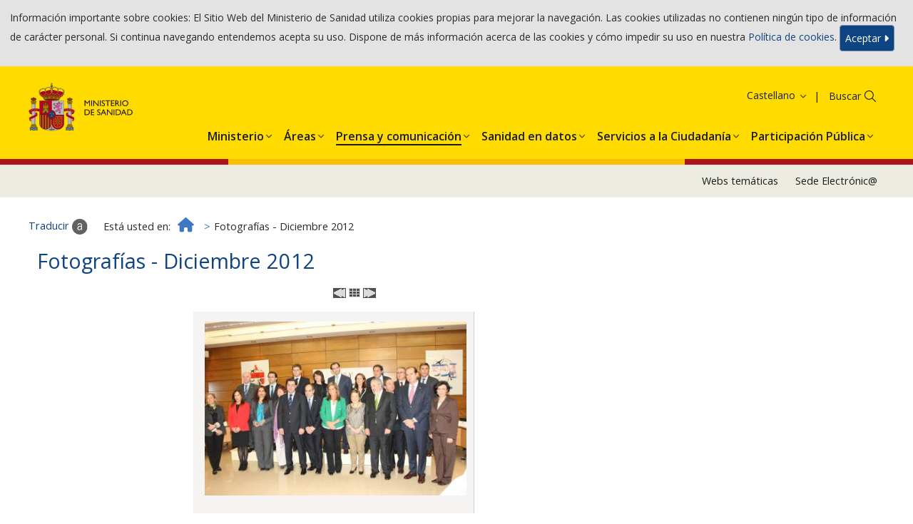

--- FILE ---
content_type: text/html; charset=UTF-8
request_url: https://www.sanidad.gob.es/gabinete/fotografias.do?metodo=detalleFoto&album=01122012&foto=7
body_size: 12271
content:
<!DOCTYPE html>











<html xmlns="http://www.w3.org/1999/xhtml" xmlns="https:ogp.me/ns#" xml:lang="es" lang="es">
<head>

<!--  Establece las cabeceras -->
<meta charset="utf-8">
<meta http-equiv="X-UA-Compatible" content="IE=edge">
<meta name="viewport" content="width=device-width, initial-scale=1">
	
<title>
	Ministerio de Sanidad - Gabinete de Prensa - Fotografías
	
</title>

	<meta name="Keywords" content="Ministerio de Sanidad, Fotografías"/>

	

	<meta name="description" content="Fotografías del Ministerio de Sanidad"/>



		

	
<!-- CSS -->
<link href="../diseno/css/bootstrap.min.css" rel="stylesheet">
<link href="../diseno/css/ministerio-sanidad.css" rel="stylesheet"> 
<link href="../diseno/css/jasny-bootstrap.min.css" rel="stylesheet">
<link href="../diseno/css/font-awesome.min.css" rel="stylesheet">
<link href="../diseno/css/formularios.css" rel="stylesheet">
<link href="../diseno/jscalendar/calendar-brown.css" rel="stylesheet">
<link href="../diseno/css/jquery-ui.css" rel="stylesheet">


<noscript><link rel="stylesheet" href="css/nojs-estilos.css"></noscript>
<!--[if IE 8 ]> <html class="ie8" lang="es"> <![endif]-->
<!--[if lt IE 9]><script src="js/html5shiv.min.js"></script><![endif]-->

<script src="../diseno/js/jquery.min.js"></script>
    <script src="https://cdnjs.cloudflare.com/ajax/libs/popper.js/1.11.0/umd/popper.min.js" integrity="sha384-b/U6ypiBEHpOf/4+1nzFpr53nxSS+GLCkfwBdFNTxtclqqenISfwAzpKaMNFNmj4" crossorigin="anonymous"></script>
            <script src="https://cdnjs.cloudflare.com/ajax/libs/qrcodejs/1.0.0/qrcode.min.js"></script>

<script src="../diseno/js/bootstrap.min.js"></script>


<script src="../diseno/js/jasny-bootstrap.min.js"></script>

<script src="../diseno/js/utilidades.js"></script>
<script src="../diseno/js/multidiomaEscenarioDinamico.js"></script>

</head>
<body> 



	







<header>


<div class="float-panel" data-top="0" data-scroll="10">
  
<!--Inicio CABECERA-->
<div class="container-fluid cabecera">

  <div class="col-xs-12 col-sm-5 col-md-6 col-lg-6">
    <div class="logo-ministerio"><a title="Ministerio de Sanidad - Gobierno de España" href="/"><img alt="Ministerio de Sanidad - Gobierno de España" src="../diseno/img/logo_ministerio.jpg"></a></div>
    <div class="nombre-ministerio">Ministerio <span>de Sanidad</span></div>
  </div>
 
  
  <div class="col-sm-7 col-md-6 col-lg-6 hidden-xs text-right navCanalesIdioma">
  	<ul class="siguenos">
		<li><a href="../rss/cargar.do" title="RSS"><img src="../diseno/img/ico-rss.png" alt="" /><span class="sr-only">RSS</span></a></li>
		<li><a title="Facebook. Se abrirá en una ventana nueva" target="_blank" href="https://www.facebook.com/MinSanidad/"><img src="../diseno/img/ico-facebook.png" alt="" /><span class="sr-only">Facebook</span></a></li>
		<li><a title="Twitter. Se abrirá en una ventana nueva" target="_blank" href="http://twitter.com/sanidadgob"><img src="../diseno/img/ico-twitter.png" alt="" /><span class="sr-only">Twitter</span></a></li>
		<li><a title="Youtube. Se abrirá en una ventana nueva" target="_blank" href="http://www.youtube.com/user/ministeriosyps"><img src="../diseno/img/ico-youtube.png" alt="" /><span class="sr-only">Youtube</span></a></li>
		<li><a title="Suscripción a listas" href="https://listas.msssi.es"><img src="../diseno/img/ico-suscripcionlistas.png" alt="" /><span class="sr-only">Suscripción a listas</span></a></li>
		<li><a title="Webs temáticas" href="../websTematicas/home.htm"><img src="../diseno/img/ico-webstematicas.png" alt="" /><span class="sr-only">Webs temáticas</span></a></li>
	</ul>
    
      <ul class="nav navlist navbar-right navlistIdioma">
        <li class="language dropdown">
          <a href="/home.htm" class="dropdown-toggle" data-toggle="dropdown" role="button" aria-haspopup="true" aria-expanded="false"><span class="glyphicon glyphicon-menu-down" aria-hidden="true">&nbsp;</span>Castellano</a>
          <ul class="dropdown-menu">
          	<li><a href="/gabinete/fotografias.do?metodo=detalleFoto&amp;album=01122012&amp;foto=7" title="Bienvenidos: acceso a la web en español">Castellano</a></li> 
			<li><a href="/ca/gabinete/fotografias.do?metodo=detalleFoto&amp;album=01122012&amp;foto=7" title="Benvinguts: Acceso a la web en catalán"><span lang ="ca">Català</span></a></li>
			<li><a href="/eu/gabinete/fotografias.do?metodo=detalleFoto&amp;album=01122012&amp;foto=7" title="Ongi etorri: Acceso a la web en euskera"><span lang ="eu">Euskara</span></a></li>
			<li><a href="/gl/gabinete/fotografias.do?metodo=detalleFoto&amp;album=01122012&amp;foto=7" title="Benvidos: Acceso a la web en gallego"><span lang ="gl">Galego</span></a></li>
			<li><a href="/va/gabinete/fotografias.do?metodo=detalleFoto&amp;album=01122012&amp;foto=7" title="Benvinguts: Acceso a la web en valenciano"><span lang ="ca-valencia">Valencià</span></a></li>	
			<li><a href="/en/gabinete/fotografias.do?metodo=detalleFoto&amp;album=01122012&amp;foto=7" title="Welcome: Acceso a la web en inglés"><span lang ="en">English</span></a></li>
			<li><a href="/fr/gabinete/fotografias.do?metodo=detalleFoto&amp;album=01122012&amp;foto=7" title="Bienvenue: Acceso a la web en francés" ><span lang ="fr">Français</span></a></li>				  
          </ul>
        </li>
      </ul>
  </div>

  <div class="col-sm-7 col-md-6 col-lg-6 hidden-xs text-right pull-right">
    
    <ul class="accesos">
		<li><a href="../servCiudadanos/home.htm">Servicios al ciudadano</a></li>
		<li><a href="https://sede.mscbs.gob.es/" target="_blank" title="Se abrirá en una ventana nueva" class="sede"><strong>Sede</strong> Electrónica</a></li>
	</ul>
      
    <!--Buscador--> 
	<div class="buscador">
		<form role="search" class="search" method="post" action="../buscador/iniciar.do">
			<label for="buscar" class="sr-only">Buscar</label>
			<input id="buscar" type="text" name="search" />
			<button type="submit"><span class="glyphicon glyphicon-search" aria-hidden="true">&nbsp;</span></button>
		</form>
	</div>
	<!--Fin buscador-->
    
    <div class="servicios">
		<a href="../servCiudadanos/home.htm" title="Servicios al ciudadano"><img src="../diseno/img/ico-servicios.png" alt="Servicios al ciudadano" /></a>
	</div>
    
  </div>

</div>
<!--Fin CABECERA-->


<!--Menú PRINCIPAL-->
  <nav class="navbar navbar-default menu-categorias">
    
    <script src="../diseno/general/js/menuIzqDesplegable.js"></script>
	
	<!--Menú CATEGORIAS PRINCIPALES-->  
	<div class="collapse navbar-collapse" id="categorias">
		<ul class="nav navbar-nav navlist" role="menu">
			
				<li class="dropdown">
					<a href="../organizacion/portada/home.htm" class="dropdown-toggle" data-toggle="dropdown" role="button" aria-haspopup="true" aria-expanded="false"><span>Organización Institucional</span></a>
				</li>
			
			
				<li class="dropdown">
					<a href="../sanidad/portada/home.htm" class="dropdown-toggle" data-toggle="dropdown" role="button" aria-haspopup="true" aria-expanded="false"><span>Sanidad</span></a>
				</li>
			
			
				<li class="dropdown">
					<a href="../ssi/portada/home.htm" class="dropdown-toggle" data-toggle="dropdown" role="button" aria-haspopup="true" aria-expanded="false"><span>Servicios Sociales e Igualdad</span></a>
				</li>
			
			
				<li class="dropdown">
					<a href="../normativa/proyectos/home.htm" class="dropdown-toggle" data-toggle="dropdown" role="button" aria-haspopup="true" aria-expanded="false"><span>Proyectos normativos</span></a>
				</li>
			
		</ul>
	</div>
	<script src="../diseno/general/js/categorias.js"></script>
	<script></script>
  </nav>
  <!--FIN MENU CATEGORIAS PRINCIPALES-->

</div>

</header>
	
	<!-- INICIO CONTENIDO-->
	<div class="container-fluid contenido">
		





<ol class="breadcrumb">
    <li>
        <a href="../home.htm">
            <i class="fa fa-home" aria-hidden="true">&nbsp;</i><span class="sr-only">Inicio</span>
        </a>
    </li>
</ol>
<script src="../diseno/gabinetePrensa/js/migasDinamico.js"></script>
			
		 
			














<!--Contenido principal--> 
<section class="col-sm-8 col-md-9 informacion" role="main">
<h1>Fotografías - Diciembre 2012</h1>



<p class="texto_centrado">
	
		<a href="fotografias.do?metodo=detalleFoto&album=01122012&foto=6"><img src="../diseno/gabinetePrensa/img/Left.gif" alt="Anterior fotografía"/></a>
	
	<a href="fotografias.do?metodo=verAlbum&album=01122012"><img src="../diseno/gabinetePrensa/img/index.gif" alt="Índice de fotografías"/></a>
	
		<a href="fotografias.do?metodo=detalleFoto&album=01122012&foto=8"><img src="../diseno/gabinetePrensa/img/Right.gif" alt="Siguiente fotografía"/></a>
					
	
</p>
    	
			<div class="marcoFotoG">
				<img alt="" src="/gabinetePrensa/fotografias/01122012/diapositivas/7L3X0511.JPG">
				<p>
					20/12/2012 - Fotografía de familia del Pleno del Consejo Interterritorial del Sistema Nacional de Salud, presidido por la ministra de Sanidad, Servicios Sociales e Igualdad, Ana Mato.
				</p>
			</div>
		
		
		<p class="texto_centrado" style="clear: both;">Imagen 8 de 12</p>
		<p class="texto_centrado"><a href="/gabinetePrensa/fotografias/01122012/7L3X0511.JPG" target="_blank" title="Se abrirá en una ventana nueva"><img src="../diseno/gabinetePrensa/img/download.gif" alt="Descargar fotografía. Se abrirá en una ventana nueva"/></a></p>		
		 
</section>
		
		<a href="#" class="scrolltop"><i class="fa fa-angle-up" aria-hidden="true"><span class="sr-only">Subir</span></i></a>
	</div>
	<!--FIN CONTENIDO-->
	
	<!--PIE-->
	<footer class="container-fluid">
		<div class="text-center"><p>© Ministerio de Sanidad</p></div>
		<div class="text-center">
			<ul>
				<li><a href="/guiaNav/home.htm">Guía de navegación</a></li> 
				<li><a href="/avisoLegal/home.htm">Aviso Legal</a></li> 
				<li><a href="/accesibilidad/home.htm">Accesibilidad</a></li>
				<li><a href="/mapaWeb/cargar.do">Mapa Web</a></li>
				<li><a href="/contactar/home.htm">Contactar</a></li>
			</ul>
		</div>
	</footer>

	<div id="barraUtil">
		<div id="barraUtilidades">
			<ul class="utilL">
				<li><a id="enlaceTraducir" target="_blank" href="http://translate.google.com/?hl=es" title="Se abrirá en una ventana nueva"><img src="../diseno/img/util_traducir.gif" alt=""/><span class="hidden-xs">Traducir</span></a></li>
				<li id="enlaceCompartir"><a target="_blank" href="../servicios/compartir.do" title="Se abrirá en una ventana nueva"><img src="../diseno/img/util_compartir.gif" alt=""/><span class="hidden-xs">Compartir</span></a></li> 
				<li id="gustar"><a href="https://www.facebook.com" target="_blank" title="Se abrirá en una ventana nueva"><img src="../diseno/img/util_facebook.gif" alt="Compartir en facebook"/><span class="hidden-xs">Me gusta</span></a></li>
	    		<li><a href="../servicios/descargarPdf.do" title="Se abrirá en una ventana nueva"><img src="../diseno/img/util_descargarPdf.gif" alt=""/><span class="hidden-xs">Descargar página actual en pdf</span></a></li>
			</ul>
			<ul class="utilR">
				<li><a href="../websTematicas/home.htm"><img src="../diseno/img/util_webTematicas.gif" alt=""/><span class="hidden-xs">Web temáticas</span></a></li>
				<li><a href="../rss/cargar.do"><img src="../diseno/img/util_rss.gif" alt=""/><span class="hidden-xs">RSS</span></a></li>
				<li class="sinborde" id="ocultarBarra" style="display:none;"><a href="javascript:void(0)">
				<img src="../diseno/img/util_ocultar.gif" alt="Barra expandida, pulse para ocultarla" title="Barra expandida, pulse para ocultarla"/></a></li>
			</ul>
		</div><!--barraUtilidades-->
		<p style="display:none;" id='barraMostrar'><a href="javascript:void(0)"><img  src='../diseno/img/util_mostrar.gif' alt="Barra oculta, pulse para expandirla" title="Barra oculta, pulse para expandirla"/></a></p>
	</div><!--barraUtil-->
	
	<script src="../diseno/js/barraUtil.js"></script>
	
	<script src="../diseno/js/float-panel.js"></script>
	<script src="../diseno/js/main.js"></script>
    
</body>
</html>

--- FILE ---
content_type: application/x-javascript
request_url: https://www.sanidad.gob.es/diseno/areas/js/menuMultidioma.js
body_size: 1358
content:


//Pagina principal
var sInicio ="/home.htm";
var sDescInicio="Inicio";

//Literales Menu Areas Ministerio

literalMenuAreasMinisterio=new Array("Áreas"
,"Alertas y emergencias sanitarias","Calidad asistencial","Cartera común de servicios del SNS","Centros, servicios y unidades de referencia","Cuidados en salud","Farmacia","Medicina transfusional","Plan Nacional sobre Drogas","Profesiones sanitarias","Promoción de la salud y prevención","Salud digital","Salud laboral","Sanidad ambiental","Sanidad exterior","VIH, ITS, hepatitis virales y tuberculosis"
);

//Enlaces Menu Areas Ministerio

enlaceMenuAreasMinisterio=new Array("/sanidad/portada/home.htm"
,"/areas/alertasEmergenciasSanitarias/home.htm","/areas/calidadAsistencial/home.htm","/areas/carteraServicios/home.htm","/areas/csur/home.htm","/areas/cuidadosEnSalud/home.htm","/areas/farmacia/home.htm","/profesionales/saludPublica/medicinaTransfusional/home.htm","/areas/pnsd/home.htm","/areas/profesionesSanitarias/home.htm","/areas/promocionPrevencion/home.htm","/areas/saludDigital/home.htm","/areas/saludLaboral/home.htm","/areas/sanidadAmbiental/home.htm","/areas/sanidadExterior/home.htm","/ciudadanos/enfLesiones/enfTransmisibles/sida/home.htm"
);

//Niveles Menu Areas Ministerio

nivelMenuAreasMinisterio=new Array("2"
,"3","3","3","3","3","3","3","3","3","3","3","3","3","3","3"
);



--- FILE ---
content_type: application/x-javascript
request_url: https://www.sanidad.gob.es/diseno/servCiudadanos/js/menuMultidioma.js
body_size: 24061
content:


//Pagina principal
var sInicio ="/home.htm";
var sDescInicio="Inicio";

//Literales Menu Servicios al Ciudadano

literalMenuServCiudadanos=new Array("Servicios a la Ciudadanía"
,"Contacta con el Ministerio","Centro de Publicaciones","Venta Directa de Publicaciones","Oficinas de Registro","Biblioteca y Publicaciones","Trabaja con nosotros","Oferta de Empleo Público","Personal Funcionario","Oferta de Empleo Público 2024","Resolución de 11 de diciembre de 2024, de la Subsecretaría, por la que se convoca el proceso selectivo para el ingreso, por el sistema general de acceso libre, en el Cuerpo de Médicos Titulares","Resolución de 11 de diciembre de 2024, de la Subsecretaría, por la que se convoca proceso selectivo para el ingreso, por el sistema general de acceso libre, en el Cuerpo de Farmacéuticos Titulares, y para el cambio de régimen jurídico del personal laboral fijo incluido en el anexo II del IV Convenio único, para el personal de la Administración General del Estado","Resolución de 16 de diciembre de 2024, de la Subsecretaría, por la que se convoca proceso selectivo para ingreso, por el sistema general de acceso libre y promoción interna, en la Escala Técnica de Gestión de Organismos Autónomos, especialidad Sanidad y Consumo","Resolución de 16 de diciembre de 2024, de la Subsecretaría, por la que se convoca proceso selectivo para ingreso, por el sistema general de acceso libre, en la Escala de Gestión de Organismos Autónomos, especialidad Sanidad y Consumo","Oferta de Empleo Público 2023","Resolución de 15 de diciembre de 2023, de la Subsecretaría, por la que se convoca proceso selectivo para ingreso, por el sistema general de acceso libre, en el Cuerpo de Médicos Titulares","Resolución de 13 de diciembre de 2023, de la Subsecretaría, por la que se convoca proceso selectivo para ingreso, por el sistema general de acceso libre, en el Cuerpo de Farmacéuticos Titulares","Resolución de 20 de diciembre de 2023, de la Subsecretaría, por la que se convoca proceso selectivo para ingreso, por el sistema general de acceso libre y promoción interna, en la escala Técnica de Gestión de Organismos Autónomos, Especialidad Sanidad y Consumo","Resolución de 11 de diciembre de 2023, de la Subsecretaría, por la que se convoca proceso selectivo para ingreso, por el sistema general de acceso libre, en la Escala de Gestión de Organismos Autónomos, Especialidad Sanidad y Consumo","Resolución de 19 de marzo de 2024, de la Subsecretaría, por la que se convoca proceso de estabilización de empleo temporal de la Escala de Farmacéuticos Inspectores del Cuerpo de Inspección Sanitaria de la Administración de la Seguridad Social","Oferta de Empleo Público 2022","Resolución de 28 de noviembre de 2022, de la Subsecretaría, por la que se convoca proceso selectivo para ingreso, por el sistema general de acceso libre, en el Cuerpo de Médicos Titulares","Resolución de 28 de noviembre de 2022, de la Subsecretaría, por la que se convoca proceso selectivo para ingreso, por el sistema general de acceso libre, en el Cuerpo de Farmacéuticos Titulares","Resolución de 12 de diciembre de 2022, de la Subsecretaría, por la que se convoca proceso selectivo para ingreso, por el sistema general de acceso libre y promoción interna, en la Escala Técnica de Gestión de Organismos Autónomos, Especialidad Sanidad y Consumo","Resolución de 28 de noviembre de 2022, de la Subsecretaría, por la que se convoca proceso selectivo para ingreso, por el sistema general de acceso libre, en la Escala de Gestión de Organismos Autónomos, especialidad Sanidad y Consumo","Resolución de 12 de diciembre de 2022, de la Subsecretaría, por la que se convoca proceso de estabilización de empleo temporal del Cuerpo de Médicos Titulares","Resolución de 19 de diciembre de 2022, de la Subsecretaría, por la que se convoca proceso de estabilización de empleo temporal del Cuerpo de Farmacéuticos Titulares","Resolución de 19 de diciembre de 2022, de la Subsecretaría, por la que se convoca proceso de estabilización de empleo temporal de la Escala Técnica de Gestión de Organismos Autónomos, especialidad Sanidad y Consumo","Resolución de 30 de diciembre de 2022, de la Subsecretaría, por la que se convoca proceso de estabilización de empleo temporal para la Escala Especialista Técnico de Organismos Autónomos a extinguir, especialidad Sanidad y Consumo","Oferta de Empleo Público 2020","Resolución de 23 de diciembre de 2021, de la Subsecretaría, por la que se convoca proceso selectivo para ingreso, por el sistema general de acceso libre, en el Cuerpo de Médicos Titulares","Resolución de 7 de febrero de 2022, de la Subsecretaría, por la que se convoca proceso selectivo para ingreso, por el sistema general de acceso libre y promoción interna, en el Cuerpo de Farmacéuticos Titulares","Resolución de 10 de marzo de 2022, de la Subsecretaría, por la que se convoca proceso selectivo para ingreso, por el sistema general de acceso libre, en la Escala Técnica de Gestión de Organismos Autónomos, especialidad de Sanidad y Consumo","Resolución de 9 de marzo de 2022, de la Subsecretaría, por la que se convoca proceso selectivo para ingreso, por el sistema general de acceso libre, en la Escala de Gestión de Organismos Autónomos, especialidad Sanidad y Consumo","Oferta de Empleo Público 2019 - Personal funcionario","Resolución de 11 de junio de 2020, de la Subsecretaría, por la que se convoca proceso selectivo para ingreso, por el sistema general de acceso libre, en el Cuerpo de Médicos Titulares","Resolución de 10 de junio de 2020, de la Subsecretaría, por la que se convoca proceso selectivo para ingreso, por el sistema general de acceso libre, en el Cuerpo de Farmacéuticos Titulares","Resolución de 30 de enero de 2020, de la Subsecretaría, por la que se convoca proceso selectivo para ingreso, por el sistema general de acceso libre, en el Cuerpo de Veterinarios Titulares","Resolución de 9 de marzo de 2021, de la Subsecretaría, por la que se convoca proceso selectivo para ingreso, por el sistema general de acceso libre, en la Escala de Médicos Inspectores del Cuerpo de Inspección Sanitaria de la Administración de la Seguridad Social, y el proceso selectivo para la estabilización del empleo temporal en la Escala de Médicos Inspectores del Cuerpo de Inspección Sanitaria de la Administración de la Seguridad Social","Resolución de 14 de septiembre de 2020, de la Subsecretaría, por la que se convoca proceso selectivo para ingreso, por el sistema general de acceso libre, en la Escala Técnica de Gestión de Organismos Autónomos, especialidad de Sanidad y Consumo","Resolución de 7 de septiembre de 2020, de la Subsecretaría, por la que se convoca proceso selectivo para ingreso, por el sistema general de acceso libre, en la Escala de Gestión de Organismos Autónomos, especialidad Sanidad y Consumo","Oferta de Empleo Público 2018","Resolución de 28 de marzo de 2019, de la Subsecretaría, por la que se convoca proceso selectivo para ingreso, por el sistema general de acceso libre, en el Cuerpo de Médicos Titulares","Resolución de 28 de marzo de 2019, de la Subsecretaría, por la que se convoca proceso selectivo para ingreso, por el sistema general de acceso libre, en el Cuerpo de Farmacéuticos Titulares","Resolución de 28 de marzo de 2019, de la Subsecretaría, por la que se convoca proceso selectivo para ingreso, por el sistema general de acceso libre, en el Cuerpo de Veterinarios Titulares","Resolución de 28 de marzo de 2019, de la Subsecretaría, por la que se convoca proceso selectivo para ingreso, por el sistema general de acceso libre, en la Escala de Médicos Inspectores del Cuerpo de Inspección Sanitaria de la Administración de la Seguridad Social","Resolución de 28 de marzo de 2019, de la Subsecretaría, por la que se convoca proceso selectivo para ingreso, por el sistema general de acceso libre, en la Escala Técnica de Gestión de Organismos Autónomos, especialidad de Sanidad y Consumo","Resolución de 28 de marzo de 2019, de la Subsecretaría, por la que se convoca proceso selectivo para ingreso, por el sistema general de acceso libre, en la Escala de Gestión de Organismos Autónomos, especialidad Sanidad y Consumo","Oferta de Empleo Público 2017","Resolución de 27 de marzo de 2018, de la Subsecretaría, por la que se convoca proceso selectivo para ingreso, por el sistema general de acceso libre, en el Cuerpo de Médicos Titulares","Resolución de 6 de abril de 2018, de la Subsecretaría, por la que se convoca proceso selectivo para ingreso, por el sistema general de acceso libre y promoción interna, en el Cuerpo de Farmacéuticos Titulares","Resolución de 6 de abril de 2018, de la Subsecretaría, por la que se convoca proceso selectivo para ingreso, por el sistema general de acceso libre, en el Cuerpo de Veterinarios Titulares","Resolución de 21 de mayo de 2018, de la Subsecretaría, por la que se convoca proceso selectivo para ingreso, por el sistema general de acceso libre, en la Escala de Médicos Inspectores del Cuerpo de Inspección Sanitaria de la Administración de la Seguridad Social","Resolución de 24 de mayo de 2018, de la Subsecretaría, por la que se convoca proceso selectivo para ingreso, por el sistema general de acceso libre, en la Escala Técnica de Gestión de Organismos Autónomos, especialidad de Sanidad y Consumo","Resolución de 27 de junio de 2018, de la Subsecretaría, por la que se convoca proceso selectivo para ingreso, por el sistema general de acceso libre, en la Escala de Gestión de Organismos Autónomos, especialidad Sanidad y Consumo","Oferta de Empleo Público 2016","Resolución de 17 de abril de 2017, por la que se convoca proceso selectivo para ingreso, por el sistema general de acceso libre, en el Cuerpo de Médicos Titulares","Resolución de 17 de abril de 2017, por la que se convoca proceso selectivo para ingreso, por el sistema general de acceso libre, en el Cuerpo de Farmacéuticos Titulares","Resolución de 17 de abril de 2017, por la que se convoca proceso selectivo para ingreso, por el sistema general de acceso libre, en el Cuerpo de Veterinarios Titulares","Resolución de 17 de abril de 2017, por el que se convoca proceso selectivo para ingreso, por el sistema general de acceso libre, en la Escala de Médicos Inspectores del Cuerpo de Inspección Sanitaria de la Administración de la Seguridad Social","Resolución de 9 de mayo de 2017, de la Subsecretaría, por la que se convoca proceso selectivo para ingreso, por el sistema general de acceso libre, en la Escala Técnica de Gestión de Organismos Autónomos, especialidad de Sanidad y Consumo","Resolución de 9 de mayo de 2017, por la que se convoca proceso selectivo para ingreso, por el sistema general de acceso libre, en la Escala de Gestión de Organismos Autónomos, especialidad de Sanidad y Consumo.","Oferta de Empleo Público 2015","Orden SSI/2568/2015, de 20 de noviembre, por la que se convoca proceso selectivo para ingreso, por el sistema general de acceso libre, en el Cuerpo de Médicos Titulares","Orden SSI/1373/2015, de 2 de julio, por la que se convoca proceso selectivo para ingreso, por el sistema general de acceso libre, en el Cuerpo de Farmacéuticos Titulares","Orden SSI/2569/2015, de 20 de noviembre, por la que se convoca proceso selectivo para ingreso, por el sistema general de acceso libre, en el Cuerpo de Veterinarios Titulares","Orden SSI/2397/2015, de 2 de noviembre, por el que se convoca proceso selectivo para ingreso, por el sistema general de acceso libre, en la Escala de Médicos Inspectores del Cuerpo de Inspección Sanitaria de la Administración de la Seguridad Social","Orden SSI/2161/2015, de 9 de octubre, por la que se convoca proceso selectivo para ingreso, por el sistema general de acceso libre, en la Escala Técnica de Gestión de Organismos Autónomos, especialidad de Sanidad y Consumo","Orden SSI/2676/2015, de 30 de noviembre, por la que se convoca proceso selectivo para ingreso, por el sistema general de acceso libre, en la Escala de Gestión de Organismos Autónomos, especialidad de Sanidad y Consumo","Orden SSI/2449/2015, de 10 de noviembre, por la que se convoca proceso selectivo para ingreso, por el sistema de promoción interna, en la Escala Técnica de Gestión de Organismos Autónomos, especialidad de Sanidad y Consumo","Oferta de Empleo Público 2011","Personal Laboral","Personal Laboral FIjo","Personal Funcionario Estatutario","Concursos de Provisión de Puestos","Libre Designación","Registros Profesionales","Perfil del contratante","Ayudas, Becas, Subvenciones y Premios","Convocatorias año 2020","Últimas convocatorias","Plan Estratégico de Subvenciones – PES","Servicios en el Ámbito Internacional","Solicitudes de reconocimiento previo de firma para legalización de documentos que puedan surtir efecto en el extranjero","Vacantes en organismos internacionales","Asistencia Sanitaria Transfronteriza en la UE","Nota informativa","Si quieres saber más","Punto Nacional de Contacto","Ciudadano asegurado en España","Información sobre autorización previa","Puntos nacionales de contacto de la UE","Información de reembolso","Información sobre reclamación y reparación","Recetas médicas","Unidades de información. CCAA y Mutualidades","Ciudadano asegurado en otro Estado miembro de la UE","Información sobre autorización previa y reembolso","Información de proveedores y profesionales sanitarios en España","Información sobre calidad","Información sobre precios y sistema de facturación","Información sobre reclamación y reparación de la asistencia sanitaria prestada en España","Recetas médicas","Información Redes Europeas de Referencia","Normativa y enlaces de interés","Preguntas frecuentes","Canal interno de información"
);

//Enlaces Menu Servicios al Ciudadano

enlaceMenuServCiudadanos=new Array("/servCiudadanos/home.htm"
,"/servCiudadanos/contactar/home.htm","/servCiudadanos/contactar/centroPublicaciones/home.htm","/servCiudadanos/contactar/centroPublicaciones/ventaLibreria.htm","/servCiudadanos/oficinaRegistro/home.htm","/biblioPublic/portada/home.htm","/servCiudadanos/oposicionesConcursos/home.htm","/servCiudadanos/oposicionesConcursos/ofertasEmpleo/home.htm","/servCiudadanos/oposicionesConcursos/ofertasEmpleo/personalFuncionario/home.htm","/servCiudadanos/oposicionesConcursos/ofertasEmpleo/personalFuncionario/2024/home.htm","/servCiudadanos/oposicionesConcursos/ofertasEmpleo/personalFuncionario/2024/Resolucion_11122024_26514.htm","/servCiudadanos/oposicionesConcursos/ofertasEmpleo/personalFuncionario/2024/Resolucion_11122024_26282.htm","/servCiudadanos/oposicionesConcursos/ofertasEmpleo/personalFuncionario/2024/Resolucion_16122024_27092.htm","/servCiudadanos/oposicionesConcursos/ofertasEmpleo/personalFuncionario/2024/Resolucion_16122024_27091.htm","/servCiudadanos/oposicionesConcursos/ofertasEmpleo/personalFuncionario/2023/home.htm","/servCiudadanos/oposicionesConcursos/ofertasEmpleo/personalFuncionario/2023/Resolucion_15122023_26179.htm","/servCiudadanos/oposicionesConcursos/ofertasEmpleo/personalFuncionario/2023/Resolucion_13122023_25916.htm","/servCiudadanos/oposicionesConcursos/ofertasEmpleo/personalFuncionario/2023/Resolucion_20122023_26362.htm","/servCiudadanos/oposicionesConcursos/ofertasEmpleo/personalFuncionario/2023/Resolucion_11122023_25655.htm","/servCiudadanos/oposicionesConcursos/ofertasEmpleo/personalFuncionario/2023/Resolucion_19032024_6447.htm","/servCiudadanos/oposicionesConcursos/ofertasEmpleo/personalFuncionario/2022/home.htm","/servCiudadanos/oposicionesConcursos/ofertasEmpleo/personalFuncionario/2022/Resolucion_28112022_20928.htm","/servCiudadanos/oposicionesConcursos/ofertasEmpleo/personalFuncionario/2022/Resolucion_28112022_20927.htm","/servCiudadanos/oposicionesConcursos/ofertasEmpleo/personalFuncionario/2022/Resolucion_12122022_21413.htm","/servCiudadanos/oposicionesConcursos/ofertasEmpleo/personalFuncionario/2022/Resolucion_28112022_20929.htm","/servCiudadanos/oposicionesConcursos/ofertasEmpleo/personalFuncionario/2022/Resolucion_12122022_23834.htm","/servCiudadanos/oposicionesConcursos/ofertasEmpleo/personalFuncionario/2022/Resolucion_19122022_23833.htm","/servCiudadanos/oposicionesConcursos/ofertasEmpleo/personalFuncionario/2022/Resolucion_19122022_23835.htm","/servCiudadanos/oposicionesConcursos/ofertasEmpleo/personalFuncionario/2022/Resolucion_30122022_24478.htm","/servCiudadanos/oposicionesConcursos/ofertasEmpleo/personalFuncionario/2020/home.htm","/servCiudadanos/oposicionesConcursos/ofertasEmpleo/personalFuncionario/2020/Resolucion_23122021_21712.htm","/servCiudadanos/oposicionesConcursos/ofertasEmpleo/personalFuncionario/2020/Resolucion_07022022_2561.htm","/servCiudadanos/oposicionesConcursos/ofertasEmpleo/personalFuncionario/2020/Resolucion_10032022_4226.htm","/servCiudadanos/oposicionesConcursos/ofertasEmpleo/personalFuncionario/2020/Resolucion_09032022_4225.htm","/servCiudadanos/oposicionesConcursos/ofertasEmpleo/personalFuncionario/2019/home.htm","/servCiudadanos/oposicionesConcursos/ofertasEmpleo/personalFuncionario/2019/Resolucion_11062020_6590.htm","/servCiudadanos/oposicionesConcursos/ofertasEmpleo/personalFuncionario/2019/Resolucion_10062020_6263.htm","/servCiudadanos/oposicionesConcursos/ofertasEmpleo/personalFuncionario/2019/Resolucion_30012020_1920.htm","/servCiudadanos/oposicionesConcursos/ofertasEmpleo/personalFuncionario/2019/Resolucion_MISS_09032021_4269.htm","/servCiudadanos/oposicionesConcursos/ofertasEmpleo/personalFuncionario/2019/Resolucion_14092020_12031_ETGOA.htm","/servCiudadanos/oposicionesConcursos/ofertasEmpleo/personalFuncionario/2019/Resolucion_07092020_10792_EGOA.htm","/servCiudadanos/oposicionesConcursos/ofertasEmpleo/personalFuncionario/2018/home.htm","/servCiudadanos/oposicionesConcursos/ofertasEmpleo/personalFuncionario/2018/Resolucion_28032019_4772.htm","/servCiudadanos/oposicionesConcursos/ofertasEmpleo/personalFuncionario/2018/Resolucion_28032019_4771.htm","/servCiudadanos/oposicionesConcursos/ofertasEmpleo/personalFuncionario/2018/Resolucion_28032019_4773.htm","/servCiudadanos/oposicionesConcursos/ofertasEmpleo/personalFuncionario/2018/Resolucion_28032019_4775.htm","/servCiudadanos/oposicionesConcursos/ofertasEmpleo/personalFuncionario/2018/Resolucion_28032019_4776.htm","/servCiudadanos/oposicionesConcursos/ofertasEmpleo/personalFuncionario/2018/Resolucion_28032019_4774.htm","/servCiudadanos/oposicionesConcursos/ofertasEmpleo/personalFuncionario/2017/home.htm","/servCiudadanos/oposicionesConcursos/ofertasEmpleo/personalFuncionario/2017/Resolucion_27032018_4697.htm","/servCiudadanos/oposicionesConcursos/ofertasEmpleo/personalFuncionario/2017/Resolucion_06042018_4858.htm","/servCiudadanos/oposicionesConcursos/ofertasEmpleo/personalFuncionario/2017/Resolucion_06042018_4859.htm","/servCiudadanos/oposicionesConcursos/ofertasEmpleo/personalFuncionario/2017/Resolucion_21052018_7170.htm","/servCiudadanos/oposicionesConcursos/ofertasEmpleo/personalFuncionario/2017/Resolucion_24052018_7171.htm","/servCiudadanos/oposicionesConcursos/ofertasEmpleo/personalFuncionario/2017/Resolucion_27062018_9370.htm","/servCiudadanos/oposicionesConcursos/ofertasEmpleo/personalFuncionario/2016/home.htm","/servCiudadanos/oposicionesConcursos/ofertasEmpleo/personalFuncionario/2016/Resolucion_17042017_4503.htm","/servCiudadanos/oposicionesConcursos/ofertasEmpleo/personalFuncionario/2016/Resolucion_17042017_4502.htm","/servCiudadanos/oposicionesConcursos/ofertasEmpleo/personalFuncionario/2016/Resolucion_17042017_4504.htm","/servCiudadanos/oposicionesConcursos/ofertasEmpleo/personalFuncionario/2016/Resolucion_17042017_4505.htm","/servCiudadanos/oposicionesConcursos/ofertasEmpleo/personalFuncionario/2016/Resolucion_09052017_5610.htm","/servCiudadanos/oposicionesConcursos/ofertasEmpleo/personalFuncionario/2016/Resolucion_09052017_5710.htm","/servCiudadanos/oposicionesConcursos/ofertasEmpleo/personalFuncionario/2015/home.htm","/servCiudadanos/oposicionesConcursos/ofertasEmpleo/personalFuncionario/2015/Orden_SSI_2568_2015.htm","/servCiudadanos/oposicionesConcursos/ofertasEmpleo/personalFuncionario/2015/Orden_SSI_1373_2015.htm","/servCiudadanos/oposicionesConcursos/ofertasEmpleo/personalFuncionario/2015/Orden_SSI_2569_2015.htm","/servCiudadanos/oposicionesConcursos/ofertasEmpleo/personalFuncionario/2015/Orden_SSI_2397_2015.htm","/servCiudadanos/oposicionesConcursos/ofertasEmpleo/personalFuncionario/2015/Orden_SSI_2161_2015.htm","/servCiudadanos/oposicionesConcursos/ofertasEmpleo/personalFuncionario/2015/Orden_SSI_2676_2015.htm","/servCiudadanos/oposicionesConcursos/ofertasEmpleo/personalFuncionario/2015/Orden_SSI_2449_2015.htm","/servCiudadanos/oposicionesConcursos/ofertasEmpleo/personalFuncionario/2011/home.htm","/servCiudadanos/oposicionesConcursos/ofertasEmpleo/personalLaboral/home.htm","/servCiudadanos/oposicionesConcursos/ofertasEmpleo/personalLaboral/fijo/home.htm","/servCiudadanos/oposicionesConcursos/ofertasEmpleo/personalEstatutario/home.htm","/servCiudadanos/oposicionesConcursos/provisionPuestos/home.htm","/servCiudadanos/oposicionesConcursos/libreDesignacion/home.htm","/areas/profesionesSanitarias/registroEstatal/home.htm","/servCiudadanos/perfilContratante/home.htm","/servCiudadanos/ayudas/home.htm","/servCiudadanos/ayudas/ayudas2020.htm","/servCiudadanos/ayudas/ultimas.htm","/servCiudadanos/ayudas/pes.htm","/servCiudadanos/internacional/home.htm","/servCiudadanos/internacional/legalizacion/home.htm","/servCiudadanos/internacional/vacantesOOII/home.htm","/servCiudadanos/internacional/asistenciaTransfronterizaUE/home.htm","/servCiudadanos/internacional/asistenciaTransfronterizaUE/notaInformativa.htm","/servCiudadanos/internacional/asistenciaTransfronterizaUE/saberMas.htm","/servCiudadanos/internacional/asistenciaTransfronterizaUE/pncEspana.htm","/servCiudadanos/internacional/asistenciaTransfronterizaUE/ciudadanoEspanol/home.htm","/servCiudadanos/internacional/asistenciaTransfronterizaUE/ciudadanoEspanol/autorizacionPrevia/home.htm","/servCiudadanos/internacional/asistenciaTransfronterizaUE/ciudadanoEspanol/pncUE/home.htm","/servCiudadanos/internacional/asistenciaTransfronterizaUE/ciudadanoEspanol/reembolso/home.htm","/servCiudadanos/internacional/asistenciaTransfronterizaUE/ciudadanoEspanol/reclamacionReparacion/home.htm","/servCiudadanos/internacional/asistenciaTransfronterizaUE/ciudadanoEspanol/recetasMedicas/home.htm","/servCiudadanos/internacional/asistenciaTransfronterizaUE/ciudadanoEspanol/ccaa/home.htm","/servCiudadanos/internacional/asistenciaTransfronterizaUE/ciudadanoUE/home.htm","/servCiudadanos/internacional/asistenciaTransfronterizaUE/ciudadanoUE/autorizacionReembolso.htm","/servCiudadanos/internacional/asistenciaTransfronterizaUE/ciudadanoUE/proveedoresProfesionalesSanitarios.htm","/servCiudadanos/internacional/asistenciaTransfronterizaUE/ciudadanoUE/calidad/home.htm","/servCiudadanos/internacional/asistenciaTransfronterizaUE/ciudadanoUE/preciosFacturacion.htm","/servCiudadanos/internacional/asistenciaTransfronterizaUE/ciudadanoUE/reclamacionReparacion.htm","/servCiudadanos/internacional/asistenciaTransfronterizaUE/ciudadanoUE/recetasMedicas/home.htm","/servCiudadanos/internacional/asistenciaTransfronterizaUE/redesUE/home.htm","/servCiudadanos/internacional/asistenciaTransfronterizaUE/informacionInteres/home.htm","/servCiudadanos/internacional/asistenciaTransfronterizaUE/informacionInteres/faq/home.htm","/servCiudadanos/canalInterno/home.htm"
);

//Niveles Menu Servicios al Ciudadano

nivelMenuServCiudadanos=new Array("2"
,"3","4","5","3","3","3","4","5","6","7","7","7","7","6","7","7","7","7","7","6","7","7","7","7","7","7","7","7","6","7","7","7","7","6","7","7","7","7","7","7","6","7","7","7","7","7","7","6","7","7","7","7","7","7","6","7","7","7","7","7","7","6","7","7","7","7","7","7","7","6","5","6","5","4","4","3","3","3","4","4","4","3","4","4","4","5","5","5","5","6","6","6","6","6","6","5","6","6","6","6","6","6","5","5","5","3"
);



--- FILE ---
content_type: application/x-javascript
request_url: https://www.sanidad.gob.es/diseno/cop25/js/menuMultidioma.js
body_size: 595
content:


//Pagina principal
var sInicio ="/home.htm";
var sDescInicio="Inicio";

//Literales Menu Servicios al Ciudadano

literalMenuCop24=new Array("COP25 Chile-Madrid 2019"
,"Notas de prensa","Fotografías","Vídeos","Actividad del Ministerio día a día","Documentación"
);

//Enlaces Menu Servicios al Ciudadano

enlaceMenuCop24=new Array("/cop25/home.htm"
,"/cop25/cargarComunicados.do","/cop25/fotografias/home.htm","/cop25/videos/home.htm","/cop25/agenda/home.htm","/cop25/documentacion/home.htm"
);

//Niveles Menu Servicios al Ciudadano

nivelMenuCop24=new Array("2"
,"3","3","3","3","3"
);



--- FILE ---
content_type: application/x-javascript
request_url: https://www.sanidad.gob.es/diseno/estadEstudios/js/menuMultidioma.js
body_size: 15041
content:


//Pagina principal
var sInicio ="/home.htm";
var sDescInicio="Inicio";

//Literales Menu Estadisticas

literalMenuEstadisticas=new Array("Sanidad en datos"
,"Sanidad en un vistazo","Sistema de Información Sanitaria","Recomendado","Últimos datos","Indicadores Clave del Sistema Nacional de Salud","Análisis de la actividad asistencial","La sanidad en la UE","Salud y estilos de vida","Estados de salud y determinantes","Esperanzas de vida en España","Mortalidad","Morbilidad","Mortalidad por causa de muerte: España y comunidades autónomas","Medio ambiente","Informes","Centros, servicios y establecimientos sanitarios","Centros de Atención Primaria del SNS y centros de Atención Urgente Extrahospitalaria","Catálogo Nacional de Hospitales","Centros, servicios y unidades de referencia del Sistema Nacional de Salud","Centros de Reproducción Humana Asistida","Red Transfusional","Centros de Vacunación Internacional","Registro General de Centros, Establecimientos y Servicios Sanitarios (REGCESS)","Sistema de Información de Atención Primaria (SIAP)","Catálogo de Centros de Atención Primaria","Estadísticas de Población, Recursos y Actividad","Evolutivo gráfico SIAP","Evolutivo gráfico 112/061","Organización, Dispositivos y Servicios. Informes","Base de Datos Clínicos de Atención Primaria-BDCAP","Vacunaciones. Datos estadísticos","Sistema de Información de Atención Especializada (SIAE)","Catálogo Nacional de Hospitales","Información estadística de Hospitales: Estadística de Centros Sanitarios de Atención Especializada","Registro de Actividad de Atención Sanitaria Especializada. RAE-CMBD","Costes Hospitalarios - Contabilidad Analítica","Sistema de información de Listas de Espera","Estadística Estatal de Centros de Transfusión","Trasplantes: estadística estatal","Medicamentos y Productos Sanitarios","Tipos de aportación a la receta del Sistema Nacional de Salud","Facturación de recetas médicas","Consumo hospitalario","Financiación y Gasto Sanitario","Cuentas económicas del sistema sanitario español","Recursos económicos del Sistema Nacional de Salud","Documentos relacionados","Opinión de los ciudadanos. Barómetro Sanitario","Resultados anuales del Barómetro Sanitario","Encuesta de Resultados en Salud. Patient-Reported Indicators Surveys (PaRIS)","Mas información y estadísticas","Ordenación según el alfabeto español","Plan Estadístico Nacional","Repertorio de Estadísticas de las Comunidades Autónomas - REBECA","Otros registros de interés para el Sistema Nacional de Salud","Enlaces a organismos internaciones","Portal Estadístico -Aplicaciones de Consulta","Portal Estadístico","Encuesta Nacional de Salud de España","Mortalidad por causas de muerte","Mortalidad fetal tardía y mortalidad infantil","Sistema de Información de Atención Primaria (SIAP)","Base de datos clínicos de atención Primaria (BDCAP)","Sistema de Información de Atención Especializada (SIAE)","Registro de Actividad de Atención Especializada – RAE-CMBD (en sustitución de CMBD-H y CMBD-AAE)","Barómetro Sanitario","Población","Aplicaciones de consulta","Indicadores avanzados i-CMBDpara el análisis de la hospitalización","Indicadores Clave del Sistema Nacional de Salud","Los Sistemas Sanitarios en los países de la UE","Centros de Salud del Sistema Nacional de Salud y Centros de Atención Urgente Extra-hospitalaria","Catálogo Nacional de Hospitales","eCieMaps","MAC: Módulo de Ayuda a la Codificación de procedimientos en CIE-10-ES","Precode","Banco de Datos","Acceso libre microdatos anominizados","Barómetro Sanitario","Encuesta Europea de Salud en España","Encuesta Nacional de Salud de España","Estadística de Establecimientos Sanitarios con Régimen de Internado","Estadística de Centros Sanitarios de Atención Especializada","Acceso libre microdatos no anonimizados","Catálogo Nacional de Hospitales","Catálogo de Centros de Atención Primaria del Sistema Nacional de Salud","Catálogo de Centros de Atención Urgente","Acceso mediante solicitud","Índice Nacional de Defunciones","Registro de Altas CMBD de Hospitalización y Atención Ambulatoria Especializada","Base de Datos Clínicos de Atención Primaria-BDCAP","Clasificaciones y normalización estadística","Transición a la CIE 10","Materiales y herramientas de soporte de la CIE-10-ES","Plataforma de Formación CIE-10-ES","Documentación","Herramientas","eCIEmaps: Aplicación de consulta de las Clasificaciones Internacionales de Enfermedades","MAC: Módulo de Ayuda a la Codificación de procedimientos en CIE-10-ES","Precoder","Documentos, materiales y recursos relacionados con las clasificaciones","CIE-10-ES","Clasificaciones en atención primaria y normalización","CIE-9-MC","Área de Recursos Semánticos de Referencia Nacional","Información sobrerecursos terminológicospara interoperabilidad","Otros documentos","Proyecto CERTIFICA","Proyecto N.I.P.E Normalización de las Intervenciones para la Práctica de la Enfermería","Diccionario de Siglas Médicas","Encuentros y Jornadas","Sistema de Información del Sistema Nacional de Salud","8º Foro sobre el Sistema de Información del Sistema Nacional de Salud (Madrid, 18 de octubre de 2017)","7º Foro sobre el Sistema de Información del Sistema Nacional de Salud (13 de febrero de 2014)","6º Foro sobre el Sistema de Información del Sistema Nacional de Salud (13 de noviembre de 2012)","5º Foro sobre el Sistema de Información del Sistema Nacional de Salud (24 de noviembre de 2011)","4º Foro sobre el Sistema de Información del Sistema Nacional de Salud (Madrid, 18 de noviembre de 2010)","3º Foro sobre el Sistema de Información del Sistema Nacional de Salud (Madrid, 22 de octubre de 2009)","2º Foro sobre el Sistema de Información del Sistema Nacional de Salud (Madrid, 16 de octubre de 2008)","1º Foro sobre el Sistema de Información del Sistema Nacional de Salud (Madrid, 26 de septiembre de 2007)","Big data","Jornada sobre la investigación y la protección de la salud en la era del Big Data ¿oportunidad o mito? (Madrid, 21 de marzo de 2017)","CIE-10","II Jornada Técnica CIE 10. Proceso de implantación en España (Madrid, 30 de mayo de 2014)","I Jornada Técnica CIE 10 (Madrid, 15 y 16 de Septiembre de 2009)","Historia Clínica","I Foro de Historia Clínica Electrónica (Madrid, 2 y 3 de diciembre de 2008)","Informe Anual del SNS","Indicadores Clave del Sistema Nacional de Salud"
);

//Enlaces Menu Estadisticas

enlaceMenuEstadisticas=new Array("/estadEstudios/home.htm"
,"/estadEstudios/sanidadDatos/home.htm","/estadEstudios/portada/home.htm","/estadEstudios/portada/home.htm","/estadEstudios/estadisticas/sisInfSanSNS/UltDatos.htm","http://inclasns.msssi.es/","/estadEstudios/estadisticas/sisInfSanSNS/Analisis_actividad_asistencial.htm","http://www.sanidad-ue.es/es/index","/estadEstudios/estadisticas/sisInfSanSNS/nivelSalud.htm","/estadEstudios/estadisticas/sisInfSanSNS/nivelSalud.htm","/estadEstudios/estadisticas/sisInfSanSNS/vidaSaludable.htm","/estadEstudios/estadisticas/sisInfSanSNS/nivelSalud.htm","/estadEstudios/estadisticas/sisInfSanSNS/nivelSalud.htm","/estadEstudios/estadisticas/estadisticas/estMinisterio/mortalidad/mortalidad.htm","/estadEstudios/estadisticas/sisInfSanSNS/nivelSalud.htm","/estadEstudios/estadisticas/sisInfSanSNS/nivelSalud.htm","/estadEstudios/estadisticas/sisInfSanSNS/ofertaRecursos.htm","/ciudadanos/prestaciones/centrosServiciosSNS/centrosSalud/home.htm","/ciudadanos/prestaciones/centrosServiciosSNS/hospitales/home.htm","/profesionales/CentrosDeReferencia/CentrosCSUR.htm","http://www.cnrha.mscbs.gob.es/registros/centros/home.htm","/profesionales/saludPublica/medicinaTransfusional/redTransfuEspana/RedTransEspana.htm","/profesionales/saludPublica/sanidadExterior/salud/home.htm","/ciudadanos/prestaciones/regCess/home.htm","/estadEstudios/estadisticas/sisInfSanSNS/actDesarrollada.htm","/ciudadanos/prestaciones/centrosServiciosSNS/centrosSalud/home.htm","/estadEstudios/estadisticas/estadisticas/estMinisterio/SIAP/Estadisticas.htm","/estadEstudios/estadisticas/estadisticas/estMinisterio/SIAP/evolutivo_SIAP/home.htm","/estadEstudios/estadisticas/estadisticas/estMinisterio/SIAP/evolutivo_112/home.htm","/estadEstudios/estadisticas/estadisticas/estMinisterio/SIAP/Organizacion.htm","/estadEstudios/estadisticas/estadisticas/estMinisterio/SIAP/home.htm","/profesionales/saludPublica/prevPromocion/vacunaciones/coberturas.htm","/estadEstudios/estadisticas/sisInfSanSNS/actDesarrollada_Copy.htm","/ciudadanos/prestaciones/centrosServiciosSNS/hospitales/home.htm","/estadEstudios/estadisticas/estHospiInternado/inforAnual/homeESCRI.htm","/estadEstudios/estadisticas/cmbdhome.htm","/estadEstudios/estadisticas/inforRecopilaciones/anaDesarrolloGDR.htm","/estadEstudios/estadisticas/inforRecopilaciones/listaEspera.htm","/profesionales/saludPublica/medicinaTransfusional/indicadores/indicadores.htm","http://www.ont.es/infesp/Paginas/DatosdeDonacionyTrasplante.aspx","/estadEstudios/estadisticas/sisInfSanSNS/medProdSanit.htm","/estadEstudios/estadisticas/sisInfSanSNS/pdf/aportacionRecetaSNS.pdf","/profesionales/farmacia/datos/home.htm","/profesionales/farmacia/ConsumoHospitalario/home.htm","/estadEstudios/estadisticas/sisInfSanSNS/finGastoSanit.htm","/estadEstudios/estadisticas/sisInfSanSNS/finGastoSanit.htm","/estadEstudios/estadisticas/sisInfSanSNS/finGastoSanit.htm","/estadEstudios/estadisticas/sisInfSanSNS/finGastoSanit.htm","/estadEstudios/estadisticas/BarometroSanitario/home_BS.htm","/estadEstudios/estadisticas/BarometroSanitario/home_BS.htm","/estadEstudios/estadisticas/PaRIS/home.htm","/estadEstudios/estadisticas/sisInfSanSNS/tablasEstadisticas/home.htm","/estadEstudios/estadisticas/sisInfSanSNS/OrdAlf.htm","/estadEstudios/estadisticas/sisInfSanSNS/tablasEstadisticas/home.htm","/estadEstudios/estadisticas/estadisticas/infEstadisticasCCAA.htm","/estadEstudios/estadisticas/sisInfSanSNS/registros/registros.htm","/estadEstudios/estadisticas/sisInfSanSNS/tablasEstadisticas/home.htm","/estadEstudios/estadisticas/sisInfSanSNS/aplicacionesConsulta/home.htm","http://pestadistico.inteligenciadegestion.msssi.es/publicoSNS/comun/DefaultPublico.aspx","https://pestadistico.inteligenciadegestion.sanidad.gob.es/publicoSNS/S/ense","https://pestadistico.inteligenciadegestion.sanidad.gob.es/publicoSNS/S/mortalidad-por-causa-de-muerte","https://pestadistico.inteligenciadegestion.sanidad.gob.es/publicoSNS/S/mortalidad-fetal-tardia-e-infantil","https://pestadistico.inteligenciadegestion.sanidad.gob.es/publicoSNS/S/sistema-de-informacion-de-atencion-primaria-siap","https://pestadistico.inteligenciadegestion.sanidad.gob.es/publicoSNS/S/base-de-datos-de-clinicos-de-atencion-primaria-bdcap","https://pestadistico.inteligenciadegestion.sanidad.gob.es/publicoSNS/S/siae","https://pestadistico.inteligenciadegestion.sanidad.gob.es/publicoSNS/S/rae-cmbd","https://pestadistico.inteligenciadegestion.sanidad.gob.es/publicoSNS/S/barometro-sanitario","https://pestadistico.inteligenciadegestion.sanidad.gob.es/publicoSNS/S/poblacion","/estadEstudios/estadisticas/sisInfSanSNS/aplicacionesConsulta/home.htm","http://icmbd.es/login-success.do","http://inclasns.msssi.es/","/estadEstudios/estadisticas/sisInfSanSNS/tablasEstadisticas/Ind.Sist.Sanit.UE.XXI.htm","/ciudadanos/prestaciones/centrosServiciosSNS/centrosSalud/home.htm","/ciudadanos/prestaciones/centrosServiciosSNS/hospitales/home.htm","http://eciemaps.msssi.gob.es/ecieMaps/browser/index_10_mc.html","http://mac.msssi.gob.es/MAC/","https://precmbd.msssi.es/PreCMBD_WEB_IIS/applications/index.html","/estadEstudios/estadisticas/bancoDatos.htm","/estadEstudios/estadisticas/bancoDatos.htm","/estadisticas/microdatos.do","/estadisticas/microdatos.do","/estadisticas/microdatos.do","/estadisticas/microdatos.do","/estadisticas/microdatos.do","/estadEstudios/estadisticas/bancoDatos.htm","/estadisticas/microdatos.do","/estadisticas/microdatos.do","/estadisticas/microdatos.do","/estadEstudios/estadisticas/bancoDatos.htm","/estadEstudios/estadisticas/estadisticas/estMinisterio/IND_TipoDifusion.htm","/estadEstudios/estadisticas/estadisticas/estMinisterio/SolicitudCMBD.htm","/estadEstudios/estadisticas/estadisticas/estMinisterio/solicitudBDCAP.htm","/estadEstudios/estadisticas/normalizacion/home.htm","/estadEstudios/estadisticas/normalizacion/CIE10/home.htm","/estadEstudios/estadisticas/normalizacion/home.htm","/estadEstudios/estadisticas/normalizacion/CIE10/home.htm","/estadEstudios/estadisticas/normalizacion/CIE10/home.htm","/estadEstudios/estadisticas/normalizacion/home.htm","http://eciemaps.msssi.gob.es/ecieMaps/browser/index_10_mc.html","http://mac.msssi.gob.es/MAC/","https://precmbd.msssi.es/PreCMBD_WEB_IIS/applications/index.html","/estadEstudios/estadisticas/normalizacion/home.htm","/estadEstudios/estadisticas/normalizacion/home.htm","/estadEstudios/estadisticas/normalizacion/home.htm","/estadEstudios/estadisticas/normalizacion/home.htm","/estadEstudios/estadisticas/normalizacion/home.htm","/profesionales/hcdsns/areaRecursosSem/home.htm","/estadEstudios/estadisticas/normalizacion/home.htm","/estadEstudios/estadisticas/normalizacion/proyecCertifica.htm","/estadEstudios/estadisticas/normalizacion/proyecNIPE.htm","http://www.sedom.es/diccionario/","/estadEstudios/estadisticas/sisInfSanSNS/foroSistemaInfoSNS/home.htm","/estadEstudios/portada/home.htm#","/estadEstudios/estadisticas/sisInfSanSNS/foroSistemaInfoSNS/8foro/8Foro.htm","/estadEstudios/estadisticas/sisInfSanSNS/7ForoSISNS/7foro.htm","/estadEstudios/estadisticas/sisInfSanSNS/foroSistemaInfoSNS/6foro.htm","/estadEstudios/estadisticas/sisInfSanSNS/5ForoSISNS/main.htm","/estadEstudios/estadisticas/sisInfSanSNS/4ForoSISNS/main.htm","/estadEstudios/estadisticas/sisInfSanSNS/3ForoSISNS/main.htm","/estadEstudios/estadisticas/sisInfSanSNS/IIForoSiSNS/main.htm","/estadEstudios/estadisticas/sisInfSanSNS/1ForoSISNS/main.htm","/estadEstudios/estadisticas/sisInfSanSNS/foroSistemaInfoSNS/home.htm","/estadEstudios/estadisticas/sisInfSanSNS/foroSistemaInfoSNS/Jorn.Prot_Salud_Bigdata.htm","/estadEstudios/estadisticas/sisInfSanSNS/foroSistemaInfoSNS/home.htm","/estadEstudios/estadisticas/sisInfSanSNS/IIJornadaCIE10/home.htm","/estadEstudios/estadisticas/normalizacion/jornada.htm","/estadEstudios/estadisticas/sisInfSanSNS/foroSistemaInfoSNS/home.htm","/organizacion/sns/planCalidadSNS/tic02.htm","/estadEstudios/estadisticas/sisInfSanSNS/tablasEstadisticas/InfAnSNS.htm","https://inclasns.sanidad.gob.es"
);

//Niveles Menu Estadisticas

nivelMenuEstadisticas=new Array("2"
,"3","3","4","5","5","5","5","4","5","5","5","5","5","5","5","4","5","5","5","5","5","5","5","4","5","5","6","6","5","5","5","4","5","5","5","5","5","5","5","4","5","5","5","4","5","5","5","4","5","4","4","5","5","5","5","5","4","5","6","6","6","6","6","6","6","6","6","5","6","6","6","6","6","6","6","6","4","5","6","6","6","6","6","5","6","6","6","5","6","6","6","4","5","6","6","6","5","6","6","6","5","6","6","6","5","6","5","6","6","6","4","5","6","6","6","6","6","6","6","6","5","6","5","6","6","5","6","3","3"
);

